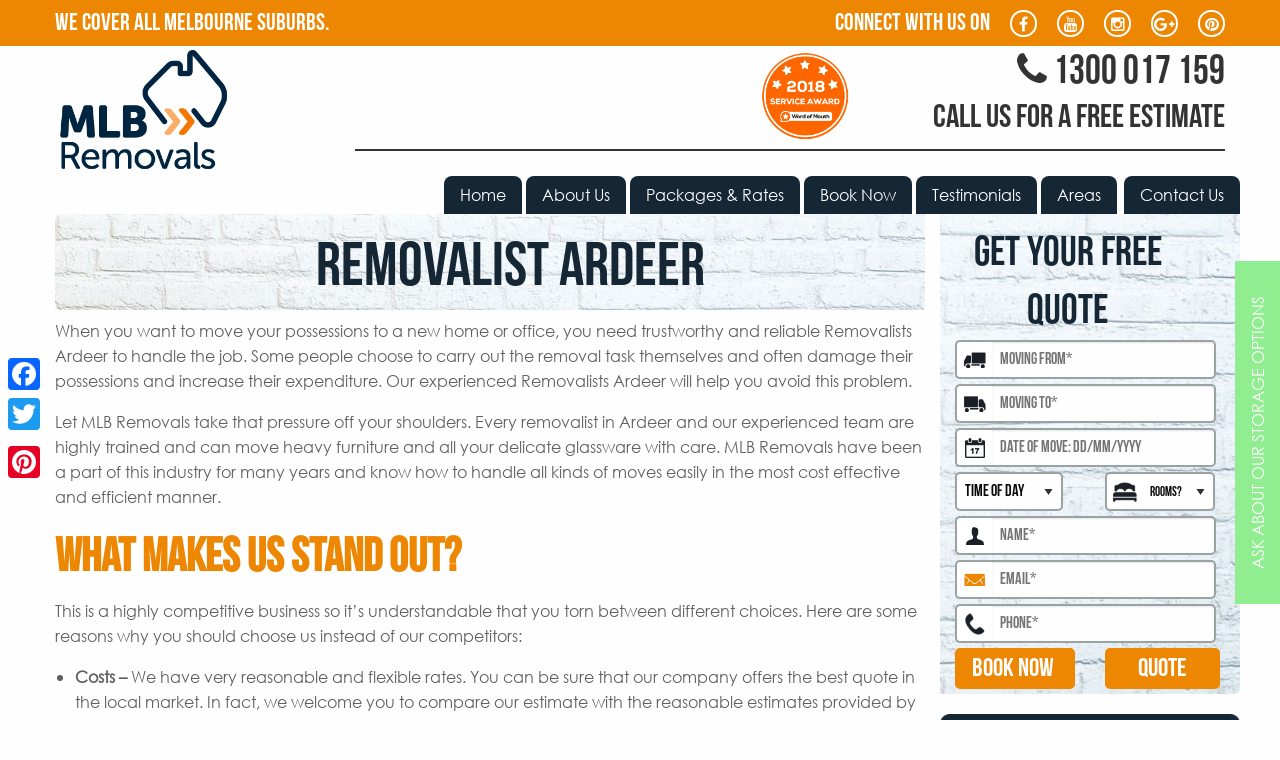

--- FILE ---
content_type: text/html; charset=UTF-8
request_url: https://melbremovals.com.au/removalist-ardeer/
body_size: 11198
content:
<!doctype html><html class="no-js"  lang="en-US"><head><meta charset="utf-8"><meta http-equiv="X-UA-Compatible" content="IE=edge"><meta name="viewport" content="width=device-width, initial-scale=1.0"><meta class="foundation-mq"><link rel="icon" href="https://melbremovals.com.au/wp-content/themes/mlbremovals/favicon.png"><link href="https://melbremovals.com.au/wp-content/themes/mlbremovals/assets/images/apple-icon-touch.png" rel="apple-touch-icon" /> <!--[if IE]><link rel="shortcut icon" href="https://melbremovals.com.au/wp-content/themes/mlbremovals/favicon.ico"> <![endif]--><meta name="msapplication-TileColor" content="#f01d4f"><meta name="msapplication-TileImage" content="https://melbremovals.com.au/wp-content/themes/mlbremovals/assets/images/win8-tile-icon.png"><meta name="theme-color" content="#121212"><link rel="pingback" href="https://melbremovals.com.au/xmlrpc.php"><link type="text/css" media="all" href="https://melbremovals.com.au/wp-content/cache/autoptimize/css/autoptimize_8e879cbf75633ae409f38f7aa2761f79.css" rel="stylesheet" /><title>Removalist Ardeer | MLB REMOVALS</title><meta name="description"  content="Removalist Ardeer When you want to move your possessions to a new home or office, you need trustworthy and reliable Removalists Ardeer to handle the job." /><link rel="canonical" href="https://melbremovals.com.au/removalist-ardeer/" /><link rel='dns-prefetch' href='//s.w.org' /><link rel="alternate" type="application/rss+xml" title="MLB REMOVALS &raquo; Feed" href="https://melbremovals.com.au/feed/" /><link rel="alternate" type="application/rss+xml" title="MLB REMOVALS &raquo; Comments Feed" href="https://melbremovals.com.au/comments/feed/" /> <script type="text/javascript">window._wpemojiSettings = {"baseUrl":"https:\/\/s.w.org\/images\/core\/emoji\/11\/72x72\/","ext":".png","svgUrl":"https:\/\/s.w.org\/images\/core\/emoji\/11\/svg\/","svgExt":".svg","source":{"concatemoji":"https:\/\/melbremovals.com.au\/wp-includes\/js\/wp-emoji-release.min.js?ver=4.9.26"}};
			!function(e,a,t){var n,r,o,i=a.createElement("canvas"),p=i.getContext&&i.getContext("2d");function s(e,t){var a=String.fromCharCode;p.clearRect(0,0,i.width,i.height),p.fillText(a.apply(this,e),0,0);e=i.toDataURL();return p.clearRect(0,0,i.width,i.height),p.fillText(a.apply(this,t),0,0),e===i.toDataURL()}function c(e){var t=a.createElement("script");t.src=e,t.defer=t.type="text/javascript",a.getElementsByTagName("head")[0].appendChild(t)}for(o=Array("flag","emoji"),t.supports={everything:!0,everythingExceptFlag:!0},r=0;r<o.length;r++)t.supports[o[r]]=function(e){if(!p||!p.fillText)return!1;switch(p.textBaseline="top",p.font="600 32px Arial",e){case"flag":return s([55356,56826,55356,56819],[55356,56826,8203,55356,56819])?!1:!s([55356,57332,56128,56423,56128,56418,56128,56421,56128,56430,56128,56423,56128,56447],[55356,57332,8203,56128,56423,8203,56128,56418,8203,56128,56421,8203,56128,56430,8203,56128,56423,8203,56128,56447]);case"emoji":return!s([55358,56760,9792,65039],[55358,56760,8203,9792,65039])}return!1}(o[r]),t.supports.everything=t.supports.everything&&t.supports[o[r]],"flag"!==o[r]&&(t.supports.everythingExceptFlag=t.supports.everythingExceptFlag&&t.supports[o[r]]);t.supports.everythingExceptFlag=t.supports.everythingExceptFlag&&!t.supports.flag,t.DOMReady=!1,t.readyCallback=function(){t.DOMReady=!0},t.supports.everything||(n=function(){t.readyCallback()},a.addEventListener?(a.addEventListener("DOMContentLoaded",n,!1),e.addEventListener("load",n,!1)):(e.attachEvent("onload",n),a.attachEvent("onreadystatechange",function(){"complete"===a.readyState&&t.readyCallback()})),(n=t.source||{}).concatemoji?c(n.concatemoji):n.wpemoji&&n.twemoji&&(c(n.twemoji),c(n.wpemoji)))}(window,document,window._wpemojiSettings);</script> <script type='text/javascript' src='https://melbremovals.com.au/wp-includes/js/jquery/jquery.js?ver=1.12.4'></script> <script type='text/javascript' src='https://melbremovals.com.au/wp-includes/js/jquery/jquery-migrate.min.js?ver=1.4.1'></script> <script type='text/javascript' src='https://melbremovals.com.au/wp-content/plugins/add-to-any/addtoany.min.js?ver=1.0'></script> <script type='text/javascript' src='https://melbremovals.com.au/wp-content/plugins/responsive-lightbox/assets/swipebox/js/jquery.swipebox.min.js?ver=1.7.2'></script> <script type='text/javascript'>var rlArgs = {"script":"swipebox","selector":"lightbox","customEvents":"","activeGalleries":"1","animation":"1","hideCloseButtonOnMobile":"0","removeBarsOnMobile":"0","hideBars":"1","hideBarsDelay":"5000","videoMaxWidth":"1080","useSVG":"1","loopAtEnd":"0","woocommerce_gallery":"0"};</script> <script type='text/javascript' src='https://melbremovals.com.au/wp-content/plugins/responsive-lightbox/js/front.js?ver=1.7.2'></script> <link rel='https://api.w.org/' href='https://melbremovals.com.au/wp-json/' /><link rel='shortlink' href='https://melbremovals.com.au/?p=3843' /><link rel="alternate" type="application/json+oembed" href="https://melbremovals.com.au/wp-json/oembed/1.0/embed?url=https%3A%2F%2Fmelbremovals.com.au%2Fremovalist-ardeer%2F" /><link rel="alternate" type="text/xml+oembed" href="https://melbremovals.com.au/wp-json/oembed/1.0/embed?url=https%3A%2F%2Fmelbremovals.com.au%2Fremovalist-ardeer%2F&#038;format=xml" /> <script type="text/javascript">var a2a_config=a2a_config||{};a2a_config.callbacks=a2a_config.callbacks||[];a2a_config.templates=a2a_config.templates||{};</script> <script type="text/javascript" src="https://static.addtoany.com/menu/page.js" async="async"></script> 
  <script type="text/javascript" src="https://melbremovals.com.au/wp-content/themes/mlbremovals/assets/js/modernizr.custom.js"></script> <link rel="stylesheet" href="https://maxcdn.bootstrapcdn.com/font-awesome/4.5.0/css/font-awesome.min.css"><link href='https://fonts.googleapis.com/css?family=Open+Sans:400,600,700,800' rel='stylesheet' type='text/css'> <script>jQuery(document).ready(function() {
    jQuery('.example2').hide().before('<a href="#" id="toggle-example2" class="button">Read More</a>');
    jQuery('a#toggle-example2').click(function() {
        jQuery('.example2').slideToggle(1000);
        return false;
    });
});</script> <script type="application/ld+json">{ 
"@context" : "http://schema.org",
"@type" : "Organization", 
"address" : {
"@type": "PostalAddress",
"addressLocality": "Melbourne ", 
"addressRegion": "VIC", 
"postalCode": "3163", 
"streetAddress": "43 Rosstown Road " }, 
"name":"MLB Removals",
"url":"https://www.mlbremovals.com.au/",
"email":"info@mlbremovals.com.au",
"telephone":"0386096033",
"aggregateRating":{
"@type":"AggregateRating",
"ratingValue":"4.9",
"reviewCount":"31"}},
}</script>  <script async src="https://www.googletagmanager.com/gtag/js?id=UA-70254226-11"></script> <script>window.dataLayer = window.dataLayer || [];
  function gtag(){dataLayer.push(arguments);}
  gtag('js', new Date());

  gtag('config', 'UA-70254226-11');</script> <script src="//vxml4.plavxml.com/sited/ref/ctrk/601-24996" async></script>  <script>!function(f,b,e,v,n,t,s)
  {if(f.fbq)return;n=f.fbq=function(){n.callMethod?
  n.callMethod.apply(n,arguments):n.queue.push(arguments)};
  if(!f._fbq)f._fbq=n;n.push=n;n.loaded=!0;n.version='2.0';
  n.queue=[];t=b.createElement(e);t.async=!0;
  t.src=v;s=b.getElementsByTagName(e)[0];
  s.parentNode.insertBefore(t,s)}(window, document,'script',
  'https://connect.facebook.net/en_US/fbevents.js');
  fbq('init', '259618904623222');
  fbq('track', 'PageView');</script> <noscript><img height="1" width="1" style="display:none"
 src="https://www.facebook.com/tr?id=259618904623222&ev=PageView&noscript=1"
/></noscript>  <script type="text/javascript">window.$zopim||(function(d,s){var z=$zopim=function(c){z._.push(c)},$=z.s=
d.createElement(s),e=d.getElementsByTagName(s)[0];z.set=function(o){z.set.
_.push(o)};z._=[];z.set._=[];$.async=!0;$.setAttribute("charset","utf-8");
$.src="https://v2.zopim.com/?5uuE83OL7CvvBNqZ2eZXBESf7G2HIqaR";z.t=+new Date;$.
type="text/javascript";e.parentNode.insertBefore($,e)})(document,"script");</script> </head><body class="page-template-default page page-id-3843">  <script type="text/javascript">var script = document.createElement("script");
    script.async = true; script.type = "text/javascript";
    var target = 'https://www.clickcease.com/monitor/stat.js';
    script.src = target;
    var elem = document.head;
    elem.appendChild(script);</script> <noscript><a href="https://www.clickcease.com"><img src="https://monitor.clickcease.com/stats/stats.aspx" alt="Click Fraud Protection" /></a></noscript><div id="st-container" class="st-container"><nav class="st-menu st-effect-1 right_special_content" id="menu-1"><div class="right_special_content"><h3><b>For the cheapest storage in Melbourne call or SMS 0410088237.</b></h3></div></nav><div class="st-pusher"><div class="st-content"><div class="st-content-inner"><div class="off-canvas-wrapper"><div class="off-canvas-wrapper-inner" data-off-canvas-wrapper><div class="off-canvas position-right" id="off-canvas" data-off-canvas data-position="right"><ul id="menu-main" class="vertical menu" data-accordion-menu><li id="menu-item-32" class="menu-item menu-item-type-post_type menu-item-object-page menu-item-home menu-item-32"><a href="https://melbremovals.com.au/">Home</a></li><li id="menu-item-31" class="menu-item menu-item-type-post_type menu-item-object-page menu-item-31"><a href="https://melbremovals.com.au/about-us/">About Us</a></li><li id="menu-item-608" class="menu-item menu-item-type-post_type menu-item-object-page menu-item-608"><a href="https://melbremovals.com.au/packages-rates/">Packages &#038; Rates</a></li><li id="menu-item-294" class="menu-item menu-item-type-post_type menu-item-object-page menu-item-294"><a href="https://melbremovals.com.au/book-now/">Book Now</a></li><li id="menu-item-293" class="menu-item menu-item-type-post_type menu-item-object-page menu-item-293"><a href="https://melbremovals.com.au/testimonials/">Testimonials</a></li><li id="menu-item-609" class="menu-item menu-item-type-post_type menu-item-object-page menu-item-609"><a href="https://melbremovals.com.au/areas/">Areas</a></li><li id="menu-item-24" class="menu-item menu-item-type-post_type menu-item-object-page menu-item-24"><a href="https://melbremovals.com.au/contact/">Contact Us</a></li></ul></div><div class="off-canvas-content" data-off-canvas-content><div class="top_bar"><div class="row"><div class="medium-6 columns social_text"> WE COVER ALL MELBOURNE SUBURBS.</div><div class="medium-6 columns text-right"> <span class="social_text">connect with us on</span><ul class="socials"><li class=""> <a href="https://www.facebook.com/mlbremovals/" target="_blank"> <i class="fa fa-facebook"></i> </a></li><li class=""> <a href="https://www.youtube.com/channel/UCALLpr5AMxC1UOKAqSNz7Jw" target="_blank"> <i class="fa fa-youtube"></i> </a></li><li class=""> <a href="https://www.instagram.com/mlb.removals" target="_blank"> <i class="fa fa-instagram"></i> </a></li><li class=""> <a href="https://plus.google.com/116820885626412068051" target="_blank"> <i class="fa fa-google-plus"></i> </a></li><li class=""> <a href="https://www.pinterest.com.au/mlbremovals01/" target="_blank"> <i class="fa fa-pinterest"></i> </a></li></ul></div></div></div><header class="header" role="banner"><div class="row top_header"><div class="medium-3 columns"> <a href="https://melbremovals.com.au"> <img class="logo" src="https://melbremovals.com.au/wp-content/uploads/2017/08/MLB-Removals-01.png" alt="MLB Removalist Melbourne" /> </a></div><div class="medium-9 columns"><div class="top_right"><div class="row"><div class="medium-7 columns  text-center medium-text-right"><div class="header_content"> <a target="_blank" href="https://www.wordofmouth.com.au/reviews/mlb-removals-melbourne" alt="See our customer reviews on Word of Mouth"> <img src="/wp-content/themes/mlbremovals/assets/images/wordofmouth-2018-sa-colour.png" alt=""  width="90px"/> </a></div></div><div class="medium-5 columns text-right"><div class="header_phone"> <a href="tel:1300 017 159"><span class="header_phone_number"><i class="fa fa-phone"></i> 1300 017 159</span><span class="header_phone_content">CALL US FOR A FREE ESTIMATE</span></a></div></div></div></div></div></div><div class="top-bar" id="top-bar-menu"><div class="row top_menu"><div class="top-bar-right show-for-large"><ul id="menu-main-1" class="vertical large-horizontal menu" data-responsive-menu="accordion large-dropdown"><li class="menu-item menu-item-type-post_type menu-item-object-page menu-item-home menu-item-32"><a href="https://melbremovals.com.au/">Home</a></li><li class="menu-item menu-item-type-post_type menu-item-object-page menu-item-31"><a href="https://melbremovals.com.au/about-us/">About Us</a></li><li class="menu-item menu-item-type-post_type menu-item-object-page menu-item-608"><a href="https://melbremovals.com.au/packages-rates/">Packages &#038; Rates</a></li><li class="menu-item menu-item-type-post_type menu-item-object-page menu-item-294"><a href="https://melbremovals.com.au/book-now/">Book Now</a></li><li class="menu-item menu-item-type-post_type menu-item-object-page menu-item-293"><a href="https://melbremovals.com.au/testimonials/">Testimonials</a></li><li class="menu-item menu-item-type-post_type menu-item-object-page menu-item-609"><a href="https://melbremovals.com.au/areas/">Areas</a></li><li class="menu-item menu-item-type-post_type menu-item-object-page menu-item-24"><a href="https://melbremovals.com.au/contact/">Contact Us</a></li></ul></div></div><div class="top-bar-right text-center hide-for-large mobile_menu" data-hide-for="large"><ul class="menu "><li><a class="" data-toggle="off-canvas">Menu</a></li></ul></div></div></header><div id="content"><div id="inner-content" class="row"><main id="main" class="large-9 medium-9 columns" role="main"><article id="post-3843" class="post-3843 page type-page status-publish hentry wp-sticky" role="article" itemscope itemtype="http://schema.org/WebPage"><header class="article-header"></header><h1>Removalist Ardeer</h1><p>When you want to move your possessions to a new home or office, you need trustworthy and reliable Removalists Ardeer to handle the job. Some people choose to carry out the removal task themselves and often damage their possessions and increase their expenditure. Our experienced Removalists Ardeer will help you avoid this problem.</p><p>Let MLB Removals take that pressure off your shoulders. Every removalist in Ardeer and our experienced team are highly trained and can move heavy furniture and all your delicate glassware with care. MLB Removals have been a part of this industry for many years and know how to handle all kinds of moves easily in the most cost effective and efficient manner.</p><h2><strong>What Makes Us Stand Out?</strong></h2><p>This is a highly competitive business so it’s understandable that you torn between different choices. Here are some reasons why you should choose us instead of our competitors:</p><ul><li><strong>Costs – </strong>We have very reasonable and flexible rates. You can be sure that our company offers the best quote in the local market. In fact, we welcome you to compare our estimate with the reasonable estimates provided by other local Removalists Ardeer. We will beat every quote by 5% at the very least.</li></ul><ul><li><strong>Quality –</strong> Our employees are experienced and well-trained. They know how to dismantle and reassemble furniture, pack everything, load and secure the items in the truck, and deliver everything to the destination on time. You can be sure that you won’t be disappointed with our quality of service.</li><li><strong>Equipment –</strong> We have a number of late model transport vehicles that can be used to carry all kinds of goods. We can handle everything from large furniture to delicate glassware. We also use several tools like trolleys to load your possessions into our truck safely.</li></ul><h3><strong>Removalists Ardeer &#8211; Our Services:</strong></h3><p>We offer a comprehensive range of services that would fit your every need and requirement. This helps you save time and money and still provides you with high-quality services, which include:</p><ul><li><strong>Large Scale Moves – </strong>We can easily handle large-scale moves that involve <a href="https://mlb.smart-staging.com.au/packages-rates/super-saver-8t-2/">8 tonne</a> loads. We will send 2 4 tonne trucks for manoeuvrability. To ensure your move gets transported on time and without delays.</li><li><strong>Mini-Moves – </strong>Sometimes you need to transport only one or two large or heavy items. You don’t have to make the arrangements for such a move yourself. Our trained team will carefully pack your small load and transport it in our van. Our mini moves are particularly popular with college students and people who live in small rental apartments.</li><li><strong>Furniture – </strong>We are expert furniture Removalists Ardeer and will pack and transport your furniture without damage. Our team will dismantle and pack everything from beds, sofas, and chairs to desks and shelves easily. You can be sure your furniture will be taken care of and arrive at the destination intact.</li></ul><p>We are the Removalists Ardeer that serve all <a href="https://mlb.smart-staging.com.au/areas/">areas</a> in and around Melbourne and will ask for no call-out fees if you’re located within 40kms of Melbourne CBD. You can book our services according to your schedule and be sure that we’ll be at your doorstep on time. We’ll send you a message during your timeslot and let you know when to expect us on the moving day.</p><p>Our 4 tonne truck rates start from only $49.99 per half hour, which includes 2 men and a truck. Our 8 tonne tuck rates start from only $99.99 per half hour, which includes 2 men and 2 4 tonne trucks for manoeuvrability.</p><p>Read our <a href="https://mlb.smart-staging.com.au/testimonials/">testimonials</a> hear how our clients feel about us. If you need more information about our services, or want to get a free quote. Please call MLB Removals on 03 8609 6033 today and our friendly staff will answer your questions and help you schedule in the most suitable move. You can also <a href="https://mlb.smart-staging.com.au/book-now/">book</a> our services online after or get a free estimate.</p><div class="addtoany_share_save_container addtoany_content_bottom"><div class="a2a_kit a2a_kit_size_32 addtoany_list" data-a2a-url="https://melbremovals.com.au/removalist-ardeer/" data-a2a-title="Removalist Ardeer"><a class="a2a_button_facebook" href="https://www.addtoany.com/add_to/facebook?linkurl=https%3A%2F%2Fmelbremovals.com.au%2Fremovalist-ardeer%2F&amp;linkname=Removalist%20Ardeer" title="Facebook" rel="nofollow noopener" target="_blank"></a><a class="a2a_button_twitter" href="https://www.addtoany.com/add_to/twitter?linkurl=https%3A%2F%2Fmelbremovals.com.au%2Fremovalist-ardeer%2F&amp;linkname=Removalist%20Ardeer" title="Twitter" rel="nofollow noopener" target="_blank"></a><a class="a2a_button_google_plus" href="https://www.addtoany.com/add_to/google_plus?linkurl=https%3A%2F%2Fmelbremovals.com.au%2Fremovalist-ardeer%2F&amp;linkname=Removalist%20Ardeer" title="Google+" rel="nofollow noopener" target="_blank"></a><a class="a2a_button_pinterest" href="https://www.addtoany.com/add_to/pinterest?linkurl=https%3A%2F%2Fmelbremovals.com.au%2Fremovalist-ardeer%2F&amp;linkname=Removalist%20Ardeer" title="Pinterest" rel="nofollow noopener" target="_blank"></a></div></div></section><footer class="article-footer"></footer><div id="comments" class="comments-area"></div></article></main><div id="sidebar1" class="sidebar large-3 medium-3 columns no_padding" role="complementary"><div id="text-2"><div class="custom-ajax-form wpcf7-form"> <script type="text/javascript" src="https://maps.googleapis.com/maps/api/js?key=AIzaSyDDk4sB__NEgSOOc4k-EbW0kmcDFG8QIr8&libraries=places"></script> <script type="text/javascript">// Auto complete the inputs as they are tpyed
      google.maps.event.addDomListener(window, 'load', function () {
      	var inputs = ["from_location", "to_location"];
      	inputs.forEach(function(input) {         
      		var options = {
      			componentRestrictions: {country: 'au'}
      		};
      		var places = new google.maps.places.Autocomplete(document.getElementById(input), options);
      		google.maps.event.addListener(places, 'place_changed', function() {
      			give_distance();
      		});
      	});
      });</script> <script type="text/javascript">jQuery(document).ready(function() {    
  		jQuery(".location-inputs").each(function() {
  			jQuery(this).bind("input", function() {
  				give_distance();
  			});
  		});
  	});

  	function give_distance() {      
        // update distance whenever inputs are changed
        var from_address = jQuery("#from_location").val();
        var to_address = jQuery("#to_location").val();
        if (typeof from_address != "undefined" && from_address != "" && to_address != "" && typeof to_address != "undefined") {
        	update_distance(from_address, to_address);
        }
    }

    function update_distance(from_address, to_address) {
    	var distance;
    	var directionsService = new google.maps.DirectionsService();
    	var request = {
          origin      : from_address, // a city, full address, landmark etc
          destination : to_address,
          travelMode  : google.maps.DirectionsTravelMode.DRIVING
      };

      directionsService.route(request, function(response, status) {
      	if ( status == google.maps.DirectionsStatus.OK ) {
      		distance = response.routes[0].legs[0].distance.value;
      		time = response.routes[0].legs[0].duration.value;
            // alert("Driving distance is " + (distance / 1000).toFixed(1) + " km"); // the distance in metres
            set_distance_time(distance, time);
        }
        else {
            // oops, there's no route between these two locations
            // every time this happens, a kitten dies
            // so please, ensure your address is formatted properly
        }
    });
  }

  function set_distance_time(distance, time) {
  	jQuery("#distance").val(distance.toString());
  	jQuery("#time").val(time.toString());
  }</script> <form method="POST" id="ajax-form" action="submit-form.php" onkeypress="return event.keyCode != 13;"><h2 class="text-center">GET YOUR FREE QUOTE</h2><div class="medium-12 columns moving-from "><input class="location-inputs" type="text" id="from_location" name="from" match-name="from_address" placeholder="MOVING FROM*" /></div><div class="medium-12 columns moving-to "><input class="location-inputs" type="text" id="to_location" name="to" match-name="to_address" placeholder="MOVING TO*" /></div><div class="medium-12 columns moving-date "><input name="date" type="text" id="date" match-name="move_date" placeholder="DATE OF MOVE: DD/MM/YYYY" /></div><div class="medium-6 small-12 columns moving-time"> <select name="time-of-day" match-name="time" class="moving-time"><option value="Time of Day" disabled selected>Time of Day</option><option value="Morning (7-8am)">Morning</option><option value="Mid Afternoon (10-1 arrival)">Mid-Day</option><option value="Late Afternoon (1-4 arrival)">Afternoon</option> </select></div><div class="medium-6 small-12 columns your_rooms"> <select id="move-size" name="move-size"><option value="" selected disabled>Rooms?</option><option value="<1">&lt;1</option><option value="1">1</option><option value="2">2</option><option value="3">3</option><option value="4">4</option><option value="5">5</option> </select></div><div class="medium-12 columns your_name "><input type="text" name="name" match-name="user_name" placeholder="NAME*"/></div><div class="medium-12 columns your_email "><input type="email" name="email" match-name="email" placeholder="EMAIL*"/></div><div class="medium-12 columns your_phone "><input type="tel" name="phone" match-name="phone" placeholder="PHONE*"/></div><div class="medium-12 columns errors"><div id="errors"></div></div><div class="medium-6 small-12 columns quote-button"><a href="/book-now/" id="book_link">BOOK NOW</a></div><div class="medium-6 small-12 columns quote-submit"><div class="ajax-button"><div class="fa fa-check done"></div><div class="fa fa-close failed"></div> <input type="submit" value="QUOTE" class="submitBtn submit wpcf7-submit"/></div></div> <input id="distance" type="hidden" name="distance" value=""/> <input id="time" type="hidden" name="time" value=""/></form> <script src="https://melbremovals.com.au/wp-content/themes/mlbremovals/email-template/assets/js/jqueryui-datepicker/external/jquery/jquery.js"></script> <script src="https://melbremovals.com.au/wp-content/themes/mlbremovals/email-template/assets/js/jqueryui-datepicker/jquery-ui.min.js"></script> <script>jQuery(document).ready(function() {
		jQuery("#date").datepicker();
	});</script> <script>// override form submission to use AJAX, more for learning purposes and easier testing than applicabiltiy in this case
  jQuery('#ajax-form').submit(function(e) {
  	give_distance();
  	show_loading_animation();

  	var url = "https://melbremovals.com.au/wp-content/themes/mlbremovals/email-template/submit-form.php";
  	jQuery.ajax({
  		type: "POST",
  		url: url,
  		data: jQuery("#ajax-form").serialize(),
  		success: function(data) {
  			console.log(data);
  			console.log(JSON.stringify(data));

	        // email sent successfully
	        if(data['status'] === 'success') {
	        	show_success_animation();
	        	redirect_to_quote_page(data);
	        }  else {
	        	show_fail_animation();
	        	report_error(data['error']);
	        }

  			remove_loading_animation();
	    },
	    failure: function(data) {
	    	console.log(JSON.stringify(data));
	    	remove_loading_animation();
	    	show_fail_animation();
	    	report_error('Sorry, unable to connect');
	    }
	});
  	e.preventDefault();
  });</script> <script>jQuery('#book_link').click(function(e) {
		var form_variables = [];

		// match variables to the inputs of the booking form
		jQuery('input[name]:not([type="submit"]):not([type="hidden"]), select[name]', '#ajax-form').each(function() {
			var name = jQuery(this).attr("match-name");
			var value = jQuery(this).val();
			form_variables[name] = value;
		});

		var append_string = "";

		// append variables to the URL to display
		for(var input in form_variables) {
			if(form_variables.hasOwnProperty(input)) {
				if(typeof form_variables[input] !== "undefined" && form_variables[input] && typeof input !== "undefined" && input) {
					append_string += "&" + encodeURIComponent(input) + "=" + encodeURIComponent(form_variables[input].toString());
				}			
				// console.log(input, form_variables[input]);	
			}
		}

		// redirect
		jQuery(this).attr("href", jQuery(this).attr("href") + "?" + append_string);
		// e.preventDefault();
	});</script> <script>// all functions detailing ajax displays
	function show_loading_animation() {
		jQuery(".submit").addClass("loading");
	}

	function show_success_animation() {
		setTimeout(function() {
			jQuery(".submit").addClass("hide-loading");
			jQuery(".done").addClass("finish");
		}, 2000);    
	}

	function show_fail_animation() {
		setTimeout(function() {
			jQuery(".submit").addClass("hide-loading");
			jQuery(".failed").addClass("finish");
		}, 2000);    
	}

	function remove_loading_animation() {
		setTimeout(function() {
			jQuery(".submit").removeClass("loading");
			jQuery(".submit").removeClass("hide-loading");
			jQuery(".done").removeClass("finish");
			jQuery(".failed").removeClass("finish");
		}, 2000);
	}

	function report_error(error) {
		var error_canvas = jQuery('#errors');
		error_canvas.html(error)
			.stop(true)
			.hide()
			.fadeIn('slow')
			.delay(10000)
			.fadeOut('slow');
	}

	function redirect_to_quote_page(data) {
		window.location = "/quote?quote_variables=" + encodeURIComponent(JSON.stringify(data['quote_variables'])) + "&booking_variables=" + encodeURIComponent(JSON.stringify(data['booking_variables']));
		// console.log("/quote?quote_variables=" + encodeURIComponent(JSON.stringify(data['quote_variables'])) + "&booking_variables=" + encodeURIComponent(JSON.stringify(data['booking_variables'])));
	}</script> </div></div><p><a href="/book-now/" ><img src="/wp-content/uploads/2016/01/booknow.png" width=100%></a></p><p><a href="/packages-rates/" ><img src="/wp-content/uploads/2016/01/seeourpackages.png" width=100%></a></p> <br><p><a href="/contact/" ><img src="/wp-content/uploads/2016/01/New-MLB-Removal-Phone.jpg" width=100%></a></p><p><a href="/services/storage/"><img style="float: right" class="alignright size-full wp-image-4699" src="https://www.mlbremovals.com.au/wp-content/uploads/2016/05/MLB-Storage.jpg" alt="MLB Storage" width="100%" height="371"></a></p></div></div><div class="packages content_section home_packages"><div class="row collapse"><div class="medium-4 columns text-center"><ul class="tabs vertical home_packages_left" id="example-vert-tabs" data-tabs><li class="tabs-title is-active"> <a href="#panell1" class="home_packages_left_link"><div class="row"><div class="large-6 columns text-center "><div class="package_heading">TRUCK RATES</div></div><div class="large-6 columns text-left"><div class="package_size">4T</div></div></div> </a></li><li class="tabs-title "> <a href="#panell2" class="home_packages_left_link"><div class="row"><div class="large-6 columns text-center "><div class="package_heading">TRUCK RATES</div></div><div class="large-6 columns text-left"><div class="package_size">8T</div></div></div> </a></li></ul></div><div class="medium-8 columns"><div class="tabs-content vertical home_packages_right" data-tabs-content="example-vert-tabs"><div class="tabs-panel is-active" id="panell1"><div class="row"><div class="large-12 columns"><div class=""><div class="area_package_content " style="margin: 1.2em auto;"><div class="large-6 columns"><div class="row package_left"><div class="medium-6 columns"> <b style="color:white;">FROM</b><br><div class="package_price">$ 39.99 <span>½hr</span></div></div><div class="medium-6 columns"><div class="package_heading">SUPER SAVER</div></div></div><div class="row"><div class="large-12 columns"><div class="minimun_price">Minimum booking 1 hours<br>The promotional rate applies to Tuesday morning slot 7-8 only</div></div></div></div><div class="large-6 columns"><div class="row package_inner_right"><div class="small-5 columns "> <img src="https://melbremovals.com.au/wp-content/uploads/2016/05/people.png" alt="" /></div><div class="small-7 columns "><div class="package_people_text">2 MEN</div></div></div><div class="row"><div class="small-5 columns "> <img src="https://melbremovals.com.au/wp-content/uploads/2016/05/truck.png" alt="truck" /></div><div class="small-7 columns "><div class="package_truck_text">1 TRUCK</div></div></div><div class="row"><div class="large-12 columns "></div></div><div class="row"><div class="large-12 columns package_button"> <a class="yellow_button" href="/book-now/">Book Now</a> <a class="yellow_button" href="/super-saver-4t/">Know More</a><div class="minimun_price">GST WILL BE CHARGED AT 10% OF THE FINAL BILL</div></div></div></div></div></div></div></div></div><div class="tabs-panel " id="panell2"><div class="row"><div class="large-12 columns"><div class=""><div class="area_package_content " style="margin: 1.2em auto;"><div class="large-6 columns"><div class="row package_left"><div class="medium-6 columns"> <b style="color:white;">FROM</b><br><div class="package_price">$ 79.99 <span>½hr</span></div></div><div class="medium-6 columns"><div class="package_heading">SUPER SAVER XL</div></div></div><div class="row"><div class="large-12 columns"><div class="minimun_price">Minimum booking 1 hours<br>The promotional rate applies to Tuesday morning slot 7-8 only</div></div></div></div><div class="large-6 columns"><div class="row package_inner_right"><div class="small-5 columns "> <img src="https://melbremovals.com.au/wp-content/uploads/2017/04/people.png" alt="people" /></div><div class="small-7 columns "><div class="package_people_text">4 MEN</div></div></div><div class="row"><div class="small-5 columns "> <img src="https://melbremovals.com.au/wp-content/uploads/2017/04/truck.png" alt="truck" /></div><div class="small-7 columns "><div class="package_truck_text">2 TRUCKS</div></div></div><div class="row"><div class="large-12 columns "></div></div><div class="row"><div class="large-12 columns package_button"> <a class="yellow_button" href="/book-now/">Book Now</a> <a class="yellow_button" href="/super-saver-8t/">Know More</a><div class="minimun_price">GST WILL BE CHARGED AT 10% OF THE FINAL BILL</div></div></div></div></div></div></div></div></div></div></div></div></div></div><footer class="footer" role="contentinfo"><div id="inner-footer" class="row"><div class="large-12 medium-12 columns"><nav role="navigation"></nav></div><div class="medium-4 columns"> <a href="https://melbremovals.com.au"> <img class="foot_logo" src="https://melbremovals.com.au/wp-content/uploads/2017/08/MLB-Removals-02-footer.png" alt="MLB Removalist Melbourne" /> </a><div class="footer_contact"><p><img class="text-center" src="https://mlb.smart-staging.com.au/wp-content/uploads/2016/05/ponehook.png" alt="ponehook" width="" height="18" /> <span style="padding-left: 10px;">1300 017 159</span></p><p><img class="text-center" src="https://mlb.smart-staging.com.au/wp-content/uploads/2016/05/location.png" alt="location" width="" height="18" /><span style="padding-left: 20px;">43 Rosstown Road Melbourne 3163</span></p></div></div><div class="medium-5 columns"><div class="row"><div class="small-6 columns"><h4 class="footer_links_heading">QUICK LINK</h4><div class="footer_links_content"><ul><li><a href="/about-us/">About Us</a></li><li><a href="/services/">Services</a></li><li><a href="/packages-rates/">Packages &amp; Rates</a></li><li><a href="/book-now/">Book Now</a></li><li><a href="/testimonials/">Testimonials</a></li><li><a href="/contact/">Contact Us</a></li><li><a href="/terms-conditions/">Terms and Conditions</a></li></ul></div></div><div class="small-6 columns"><h4 class="footer_links_heading">Services</h4><div class="footer_links_content"><ul><li><a href="/boxes/">Boxes</a></li><li><a href="/storage/">Storage</a></li><li><a href="/areas/">Areas We Service</a></li><li><a href="/furniture-removalist-in-melbourne/">Furniture Removalists</a></li><li><a href="/man-with-a-van-melbourne/">Man With a Van</a></li><li><a href="/mini-movers-melbourne/">Mini Movers</a></li><li><a href="/two-men-truck-service/">Two Men &amp; Truck Service</a></li></ul></div></div></div></div><div class=" medium-3 columns"><div class="footer_contact"><p>By using this service you agree to “MLB Removals” terms &amp;conditions.<br /> Your removalists will arrive anytime between the set time slots we have. We will give you 30 minutes notice before we arrive.</p><p>We do NOT accept CASH, BANK TRANSFER, EFTPOS OR AMEX. Payment can be made by direct debit or credit card at the end of the job.</p></div></div></div><div class="row"><div class=" medium-4 columns"><ul class="socials footer_social"><li class=""> <a href="https://www.facebook.com/mlbremovals/" target="_blank"> <i class="fa fa-facebook"></i> </a></li><li class=""> <a href="https://www.youtube.com/channel/UCALLpr5AMxC1UOKAqSNz7Jw" target="_blank"> <i class="fa fa-youtube"></i> </a></li><li class=""> <a href="https://www.instagram.com/mlb.removals" target="_blank"> <i class="fa fa-instagram"></i> </a></li><li class=""> <a href="https://plus.google.com/116820885626412068051" target="_blank"> <i class="fa fa-google-plus"></i> </a></li><li class=""> <a href="https://www.pinterest.com.au/mlbremovals01/" target="_blank"> <i class="fa fa-pinterest"></i> </a></li></ul></div><div class="medium-8 columns text-right"><p class="source-org copyright">Copyright 2026 &copy;  MLB   All Rights Reserved</p> <br> <a href="http://aiims.com.au" target="_blank"><img alt="Aiims" src="/wp-content/themes/mlbremovals/assets/images/aiims.png"></a></div></div></footer></div></div></div><div class="right_specials"><div class="right_special_heading"><div id="st-trigger-effects" class="column"> <button data-effect="st-effect-1"><p>ASK ABOUT OUR STORAGE OPTIONS</p> </button></div></div></div></div></div></div></div><div class="a2a_kit a2a_kit_size_32 a2a_floating_style a2a_vertical_style" style="left:0px;top:350px;"><a class="a2a_button_facebook" href="https://www.addtoany.com/add_to/facebook?linkurl=https%3A%2F%2Fmelbremovals.com.au%2Fremovalist-ardeer%2F&amp;linkname=Removalist%20Ardeer" title="Facebook" rel="nofollow noopener" target="_blank"></a><a class="a2a_button_twitter" href="https://www.addtoany.com/add_to/twitter?linkurl=https%3A%2F%2Fmelbremovals.com.au%2Fremovalist-ardeer%2F&amp;linkname=Removalist%20Ardeer" title="Twitter" rel="nofollow noopener" target="_blank"></a><a class="a2a_button_google_plus" href="https://www.addtoany.com/add_to/google_plus?linkurl=https%3A%2F%2Fmelbremovals.com.au%2Fremovalist-ardeer%2F&amp;linkname=Removalist%20Ardeer" title="Google+" rel="nofollow noopener" target="_blank"></a><a class="a2a_button_pinterest" href="https://www.addtoany.com/add_to/pinterest?linkurl=https%3A%2F%2Fmelbremovals.com.au%2Fremovalist-ardeer%2F&amp;linkname=Removalist%20Ardeer" title="Pinterest" rel="nofollow noopener" target="_blank"></a></div><script type='text/javascript' src='https://melbremovals.com.au/wp-content/plugins/contact-form-7/includes/js/jquery.form.min.js?ver=3.51.0-2014.06.20'></script> <script type='text/javascript'>var _wpcf7 = {"loaderUrl":"https:\/\/melbremovals.com.au\/wp-content\/plugins\/contact-form-7\/images\/ajax-loader.gif","recaptchaEmpty":"Please verify that you are not a robot.","sending":"Sending ..."};</script> <script type='text/javascript' src='https://melbremovals.com.au/wp-content/plugins/contact-form-7/includes/js/scripts.js?ver=4.4.2'></script> <script type='text/javascript' src='https://melbremovals.com.au/wp-content/themes/mlbremovals/vendor/what-input/what-input.min.js?ver=4.9.26'></script> <script type='text/javascript' src='https://melbremovals.com.au/wp-content/themes/mlbremovals/assets/js/foundation.min.js?ver=6.0'></script> <script type='text/javascript' src='https://melbremovals.com.au/wp-content/themes/mlbremovals/assets/js/scripts.js?ver=4.9.26'></script> <script type='text/javascript' src='https://melbremovals.com.au/wp-includes/js/wp-embed.min.js?ver=4.9.26'></script> <script>jQuery('.home .packages ').find('.package_item:last-child').addClass("medium-offset-3 end");
    jQuery(window).resize(function() {
        if (jQuery(window).width() < 639) {
            jQuery(".testigroup").insertBefore(".testilist");
        }
        else {
            jQuery(".testigroup").insertAfter(".testilistafter");
        }
    }
    );</script> <script>// jQuery(".right_special_heading a").click(function(){
//  jQuery(".right_special_content").addClass("right_special_content_open");
// });</script> <script type="text/javascript" src="https://melbremovals.com.au/wp-content/themes/mlbremovals/assets/js/classie.js"></script> <script type="text/javascript" src="https://melbremovals.com.au/wp-content/themes/mlbremovals/assets/js/sidebarEffects.js"></script> <script>jQuery(document).ready(function() {
        jQuery(".top_menu").delay(100).fadeIn(500);
    });</script> </body></html> 